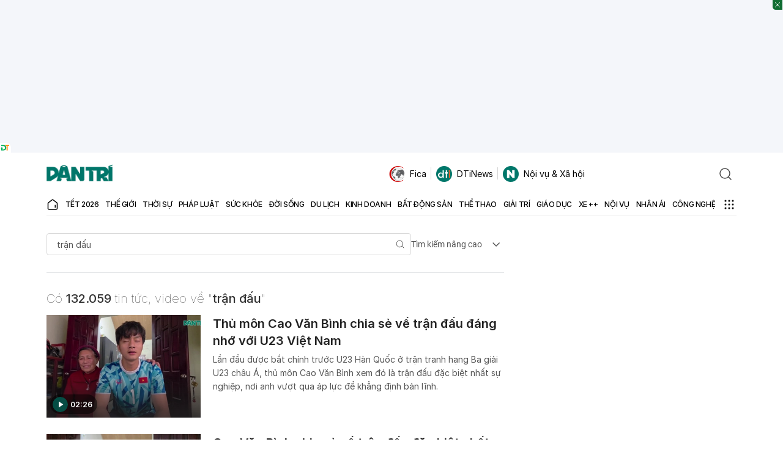

--- FILE ---
content_type: text/html; charset=utf-8
request_url: https://www.google.com/recaptcha/api2/aframe
body_size: 264
content:
<!DOCTYPE HTML><html><head><meta http-equiv="content-type" content="text/html; charset=UTF-8"></head><body><script nonce="847eoz-kaCd6hQwvo8Jn7Q">/** Anti-fraud and anti-abuse applications only. See google.com/recaptcha */ try{var clients={'sodar':'https://pagead2.googlesyndication.com/pagead/sodar?'};window.addEventListener("message",function(a){try{if(a.source===window.parent){var b=JSON.parse(a.data);var c=clients[b['id']];if(c){var d=document.createElement('img');d.src=c+b['params']+'&rc='+(localStorage.getItem("rc::a")?sessionStorage.getItem("rc::b"):"");window.document.body.appendChild(d);sessionStorage.setItem("rc::e",parseInt(sessionStorage.getItem("rc::e")||0)+1);localStorage.setItem("rc::h",'1769696485722');}}}catch(b){}});window.parent.postMessage("_grecaptcha_ready", "*");}catch(b){}</script></body></html>

--- FILE ---
content_type: application/javascript
request_url: https://cdn.dtadnetwork.com/tag/weather_data.js
body_size: 5821
content:
var tpm_weather_info={"angiang":{"2026-01-29 00":23.1,"2026-01-29 01":22.8,"2026-01-29 02":22.4,"2026-01-29 03":22,"2026-01-29 04":21.8,"2026-01-29 05":21.5,"2026-01-29 06":21.2,"2026-01-29 07":21.5,"2026-01-29 08":23.4,"2026-01-29 09":25.5,"2026-01-29 10":27.2,"2026-01-29 11":28.9,"2026-01-29 12":30,"2026-01-29 13":30.6,"2026-01-29 14":31.1,"2026-01-29 15":31.4,"2026-01-29 16":31,"2026-01-29 17":30.4,"2026-01-29 18":28.5,"2026-01-29 19":27,"2026-01-29 20":26.6,"2026-01-29 21":24.8,"2026-01-29 22":24,"2026-01-29 23":23},"bariavungtau":[],"bacgiang":{"2026-01-29 00":16.8,"2026-01-29 01":16.9,"2026-01-29 02":16.8,"2026-01-29 03":16.9,"2026-01-29 04":17,"2026-01-29 05":17.2,"2026-01-29 06":17.4,"2026-01-29 07":17.5,"2026-01-29 08":18.3,"2026-01-29 09":19.5,"2026-01-29 10":20.8,"2026-01-29 11":21.7,"2026-01-29 12":23,"2026-01-29 13":23.6,"2026-01-29 14":24.1,"2026-01-29 15":24.6,"2026-01-29 16":24.9,"2026-01-29 17":24.2,"2026-01-29 18":22.8,"2026-01-29 19":21.7,"2026-01-29 20":20.8,"2026-01-29 21":20,"2026-01-29 22":19.6,"2026-01-29 23":19.4},"backan":[],"baclieu":[],"bacninh":[],"bentre":[],"binhdinh":{"2026-01-29 00":20.8,"2026-01-29 01":21.3,"2026-01-29 02":20.9,"2026-01-29 03":20.7,"2026-01-29 04":20.5,"2026-01-29 05":20.3,"2026-01-29 06":20.2,"2026-01-29 07":20.6,"2026-01-29 08":22.1,"2026-01-29 09":23.9,"2026-01-29 10":25.1,"2026-01-29 11":26.1,"2026-01-29 12":26.6,"2026-01-29 13":27.1,"2026-01-29 14":26.9,"2026-01-29 15":26.5,"2026-01-29 16":25.6,"2026-01-29 17":24.5,"2026-01-29 18":23.3,"2026-01-29 19":22.8,"2026-01-29 20":22.3,"2026-01-29 21":21.9,"2026-01-29 22":21.5,"2026-01-29 23":21.1},"binhduong":{"2026-01-29 00":22.7,"2026-01-29 01":22.9,"2026-01-29 02":22.7,"2026-01-29 03":22.6,"2026-01-29 04":22.4,"2026-01-29 05":21.6,"2026-01-29 06":21.5,"2026-01-29 07":21.8,"2026-01-29 08":23.6,"2026-01-29 09":25.8,"2026-01-29 10":27.6,"2026-01-29 11":28.7,"2026-01-29 12":29.8,"2026-01-29 13":30.6,"2026-01-29 14":31.1,"2026-01-29 15":31.2,"2026-01-29 16":31.1,"2026-01-29 17":30.6,"2026-01-29 18":28.7,"2026-01-29 19":26.7,"2026-01-29 20":25.1,"2026-01-29 21":24.1,"2026-01-29 22":23.4,"2026-01-29 23":22.9},"binhphuoc":{"2026-01-29 00":23.8,"2026-01-29 01":23.5,"2026-01-29 02":22.9,"2026-01-29 03":22.6,"2026-01-29 04":22.4,"2026-01-29 05":22.3,"2026-01-29 06":22.2,"2026-01-29 07":22.8,"2026-01-29 08":24.2,"2026-01-29 09":25.7,"2026-01-29 10":27.6,"2026-01-29 11":29.1,"2026-01-29 12":30.2,"2026-01-29 13":31.1,"2026-01-29 14":31.6,"2026-01-29 15":31.8,"2026-01-29 16":31.5,"2026-01-29 17":30.6,"2026-01-29 18":28.6,"2026-01-29 19":27.5,"2026-01-29 20":26.8,"2026-01-29 21":24.7,"2026-01-29 22":23.7,"2026-01-29 23":23},"binhthuan":{"2026-01-29 00":23.2,"2026-01-29 01":23.2,"2026-01-29 02":23.1,"2026-01-29 03":23,"2026-01-29 04":23.1,"2026-01-29 05":22.9,"2026-01-29 06":22.6,"2026-01-29 07":22.6,"2026-01-29 08":23.6,"2026-01-29 09":25,"2026-01-29 10":26.5,"2026-01-29 11":27.7,"2026-01-29 12":28.5,"2026-01-29 13":28.9,"2026-01-29 14":28.8,"2026-01-29 15":28.1,"2026-01-29 16":27.3,"2026-01-29 17":26.5,"2026-01-29 18":25.4,"2026-01-29 19":24.5,"2026-01-29 20":23.9,"2026-01-29 21":23.4,"2026-01-29 22":22.9,"2026-01-29 23":22.5},"camau":{"2026-01-29 00":22.8,"2026-01-29 01":23,"2026-01-29 02":22.8,"2026-01-29 03":22.6,"2026-01-29 04":22.6,"2026-01-29 05":22.5,"2026-01-29 06":22.4,"2026-01-29 07":22.8,"2026-01-29 08":24.3,"2026-01-29 09":26,"2026-01-29 10":27.3,"2026-01-29 11":28.4,"2026-01-29 12":29.3,"2026-01-29 13":29.7,"2026-01-29 14":29.8,"2026-01-29 15":29.4,"2026-01-29 16":28,"2026-01-29 17":27.2,"2026-01-29 18":25.7,"2026-01-29 19":24.5,"2026-01-29 20":23.6,"2026-01-29 21":23.1,"2026-01-29 22":22.7,"2026-01-29 23":22.5},"cantho":{"2026-01-29 00":23.4,"2026-01-29 01":23.2,"2026-01-29 02":22.8,"2026-01-29 03":22.4,"2026-01-29 04":22.1,"2026-01-29 05":21.8,"2026-01-29 06":21.5,"2026-01-29 07":21.8,"2026-01-29 08":23.8,"2026-01-29 09":25.8,"2026-01-29 10":27.4,"2026-01-29 11":28.9,"2026-01-29 12":30.1,"2026-01-29 13":30.8,"2026-01-29 14":31.2,"2026-01-29 15":31.2,"2026-01-29 16":30.7,"2026-01-29 17":30.1,"2026-01-29 18":28.4,"2026-01-29 19":26.5,"2026-01-29 20":25.1,"2026-01-29 21":23.7,"2026-01-29 22":22.9,"2026-01-29 23":22.5},"caobang":{"2026-01-29 00":15.9,"2026-01-29 01":16,"2026-01-29 02":15.9,"2026-01-29 03":15.6,"2026-01-29 04":15.1,"2026-01-29 05":14.8,"2026-01-29 06":14.5,"2026-01-29 07":14.5,"2026-01-29 08":15.6,"2026-01-29 09":18.1,"2026-01-29 10":19,"2026-01-29 11":19.5,"2026-01-29 12":20.4,"2026-01-29 13":20.6,"2026-01-29 14":21.1,"2026-01-29 15":21.5,"2026-01-29 16":20.9,"2026-01-29 17":20.2,"2026-01-29 18":18.7,"2026-01-29 19":17.4,"2026-01-29 20":16.4,"2026-01-29 21":15.9,"2026-01-29 22":16,"2026-01-29 23":16.1},"danang":{"2026-01-29 00":18.4,"2026-01-29 01":18.4,"2026-01-29 02":18.4,"2026-01-29 03":18.3,"2026-01-29 04":18.1,"2026-01-29 05":18,"2026-01-29 06":17.8,"2026-01-29 07":18.3,"2026-01-29 08":19.8,"2026-01-29 09":20.8,"2026-01-29 10":21.6,"2026-01-29 11":22.1,"2026-01-29 12":22.3,"2026-01-29 13":22.5,"2026-01-29 14":22.4,"2026-01-29 15":22.5,"2026-01-29 16":22.3,"2026-01-29 17":21.6,"2026-01-29 18":20.6,"2026-01-29 19":19.9,"2026-01-29 20":19.4,"2026-01-29 21":19,"2026-01-29 22":18.6,"2026-01-29 23":18.2},"daklak":{"2026-01-29 00":18.3,"2026-01-29 01":18.4,"2026-01-29 02":18,"2026-01-29 03":17.7,"2026-01-29 04":17.4,"2026-01-29 05":17.1,"2026-01-29 06":16.9,"2026-01-29 07":17.4,"2026-01-29 08":19.5,"2026-01-29 09":21.8,"2026-01-29 10":23.7,"2026-01-29 11":25.5,"2026-01-29 12":27,"2026-01-29 13":28.2,"2026-01-29 14":28.8,"2026-01-29 15":28.9,"2026-01-29 16":28.4,"2026-01-29 17":27.3,"2026-01-29 18":24.7,"2026-01-29 19":22.9,"2026-01-29 20":21.6,"2026-01-29 21":20.7,"2026-01-29 22":20,"2026-01-29 23":19.3},"daknong":{"2026-01-29 00":18.2,"2026-01-29 01":17,"2026-01-29 02":16.3,"2026-01-29 03":15.7,"2026-01-29 04":15.2,"2026-01-29 05":14.6,"2026-01-29 06":14.3,"2026-01-29 07":14.9,"2026-01-29 08":19.6,"2026-01-29 09":22.2,"2026-01-29 10":24.4,"2026-01-29 11":26.2,"2026-01-29 12":27.7,"2026-01-29 13":28.5,"2026-01-29 14":28.9,"2026-01-29 15":28.7,"2026-01-29 16":28,"2026-01-29 17":26.8,"2026-01-29 18":24.3,"2026-01-29 19":22.5,"2026-01-29 20":20.8,"2026-01-29 21":19.4,"2026-01-29 22":18.2,"2026-01-29 23":17},"dienbien":{"2026-01-29 00":17.4,"2026-01-29 01":16.4,"2026-01-29 02":16.1,"2026-01-29 03":15.4,"2026-01-29 04":15.2,"2026-01-29 05":15.4,"2026-01-29 06":15,"2026-01-29 07":14,"2026-01-29 08":15.5,"2026-01-29 09":19.5,"2026-01-29 10":21.8,"2026-01-29 11":23.2,"2026-01-29 12":24.2,"2026-01-29 13":24.3,"2026-01-29 14":25,"2026-01-29 15":25.2,"2026-01-29 16":25.1,"2026-01-29 17":24.2,"2026-01-29 18":21.6,"2026-01-29 19":20,"2026-01-29 20":18.8,"2026-01-29 21":17.9,"2026-01-29 22":17.5,"2026-01-29 23":16.8},"dongnai":{"2026-01-29 00":22.8,"2026-01-29 01":23,"2026-01-29 02":22.7,"2026-01-29 03":22.4,"2026-01-29 04":22.4,"2026-01-29 05":22.1,"2026-01-29 06":21.8,"2026-01-29 07":22.2,"2026-01-29 08":23.9,"2026-01-29 09":25.7,"2026-01-29 10":27.3,"2026-01-29 11":28.7,"2026-01-29 12":29.7,"2026-01-29 13":30.7,"2026-01-29 14":31.1,"2026-01-29 15":31.1,"2026-01-29 16":31,"2026-01-29 17":30.5,"2026-01-29 18":27.5,"2026-01-29 19":25.7,"2026-01-29 20":24.6,"2026-01-29 21":23.9,"2026-01-29 22":23.3,"2026-01-29 23":22.8},"dongthap":{"2026-01-29 00":23.8,"2026-01-29 01":23.5,"2026-01-29 02":23.2,"2026-01-29 03":22.8,"2026-01-29 04":22.5,"2026-01-29 05":22.3,"2026-01-29 06":22,"2026-01-29 07":22.3,"2026-01-29 08":23.9,"2026-01-29 09":25.6,"2026-01-29 10":27.2,"2026-01-29 11":28.8,"2026-01-29 12":29.9,"2026-01-29 13":30.7,"2026-01-29 14":31,"2026-01-29 15":31.2,"2026-01-29 16":31,"2026-01-29 17":30.6,"2026-01-29 18":29.4,"2026-01-29 19":28,"2026-01-29 20":27,"2026-01-29 21":25.5,"2026-01-29 22":24.5,"2026-01-29 23":23.6},"gialai":{"2026-01-29 00":17,"2026-01-29 01":16.6,"2026-01-29 02":16.2,"2026-01-29 03":15.8,"2026-01-29 04":15.5,"2026-01-29 05":15.5,"2026-01-29 06":15.3,"2026-01-29 07":15.3,"2026-01-29 08":18,"2026-01-29 09":20.4,"2026-01-29 10":22.7,"2026-01-29 11":24.5,"2026-01-29 12":25.8,"2026-01-29 13":26.4,"2026-01-29 14":26.6,"2026-01-29 15":26.5,"2026-01-29 16":25.9,"2026-01-29 17":24.9,"2026-01-29 18":23.1,"2026-01-29 19":21.1,"2026-01-29 20":19.8,"2026-01-29 21":18.8,"2026-01-29 22":18.1,"2026-01-29 23":17.6},"hagiang":{"2026-01-29 00":15.3,"2026-01-29 01":15.3,"2026-01-29 02":15.2,"2026-01-29 03":15.3,"2026-01-29 04":15.1,"2026-01-29 05":15.1,"2026-01-29 06":15,"2026-01-29 07":15.1,"2026-01-29 08":15.6,"2026-01-29 09":16.3,"2026-01-29 10":17,"2026-01-29 11":17.2,"2026-01-29 12":17.8,"2026-01-29 13":17.7,"2026-01-29 14":18.2,"2026-01-29 15":18.1,"2026-01-29 16":17.7,"2026-01-29 17":17.2,"2026-01-29 18":16.4,"2026-01-29 19":15.9,"2026-01-29 20":15.5,"2026-01-29 21":15.4,"2026-01-29 22":15.4,"2026-01-29 23":15.4},"hanam":{"2026-01-29 00":16.3,"2026-01-29 01":16.6,"2026-01-29 02":16.6,"2026-01-29 03":16.8,"2026-01-29 04":16.9,"2026-01-29 05":16.7,"2026-01-29 06":16.8,"2026-01-29 07":16.9,"2026-01-29 08":18.2,"2026-01-29 09":20.3,"2026-01-29 10":21.8,"2026-01-29 11":23,"2026-01-29 12":24.1,"2026-01-29 13":24.4,"2026-01-29 14":25.2,"2026-01-29 15":25.4,"2026-01-29 16":25.1,"2026-01-29 17":23.9,"2026-01-29 18":22.2,"2026-01-29 19":21.2,"2026-01-29 20":20.5,"2026-01-29 21":20.2,"2026-01-29 22":19.8,"2026-01-29 23":19.7},"hanoi":{"2026-01-29 00":16.9,"2026-01-29 01":16.8,"2026-01-29 02":16.6,"2026-01-29 03":16.5,"2026-01-29 04":16.6,"2026-01-29 05":16.9,"2026-01-29 06":17,"2026-01-29 07":17.3,"2026-01-29 08":17.9,"2026-01-29 09":19.3,"2026-01-29 10":20.8,"2026-01-29 11":22.4,"2026-01-29 12":23.8,"2026-01-29 13":23.8,"2026-01-29 14":24.8,"2026-01-29 15":25.1,"2026-01-29 16":25,"2026-01-29 17":24.3,"2026-01-29 18":22.8,"2026-01-29 19":21.6,"2026-01-29 20":20.6,"2026-01-29 21":20,"2026-01-29 22":19.5,"2026-01-29 23":19.2},"hatinh":{"2026-01-29 00":17.9,"2026-01-29 01":17.8,"2026-01-29 02":17.5,"2026-01-29 03":17,"2026-01-29 04":16.7,"2026-01-29 05":16.9,"2026-01-29 06":17,"2026-01-29 07":16.9,"2026-01-29 08":17.5,"2026-01-29 09":19.2,"2026-01-29 10":21.6,"2026-01-29 11":23.7,"2026-01-29 12":25.3,"2026-01-29 13":25.6,"2026-01-29 14":25.1,"2026-01-29 15":24.5,"2026-01-29 16":24.1,"2026-01-29 17":23.5,"2026-01-29 18":22.5,"2026-01-29 19":22,"2026-01-29 20":21.2,"2026-01-29 21":20.4,"2026-01-29 22":19.9,"2026-01-29 23":19.5},"haiduong":{"2026-01-29 00":15.9,"2026-01-29 01":16.2,"2026-01-29 02":16.4,"2026-01-29 03":16.5,"2026-01-29 04":16.6,"2026-01-29 05":17,"2026-01-29 06":17.1,"2026-01-29 07":17.3,"2026-01-29 08":18.3,"2026-01-29 09":19.6,"2026-01-29 10":20.8,"2026-01-29 11":21.9,"2026-01-29 12":23.4,"2026-01-29 13":23.9,"2026-01-29 14":24.3,"2026-01-29 15":24.8,"2026-01-29 16":24.4,"2026-01-29 17":23.6,"2026-01-29 18":22,"2026-01-29 19":20.8,"2026-01-29 20":19.9,"2026-01-29 21":19.3,"2026-01-29 22":19,"2026-01-29 23":18.9},"haiphong":{"2026-01-29 00":16.6,"2026-01-29 01":16.6,"2026-01-29 02":16.7,"2026-01-29 03":16.9,"2026-01-29 04":17.1,"2026-01-29 05":17.3,"2026-01-29 06":17.5,"2026-01-29 07":17.7,"2026-01-29 08":18.6,"2026-01-29 09":19.9,"2026-01-29 10":21.1,"2026-01-29 11":21.9,"2026-01-29 12":22.9,"2026-01-29 13":23.2,"2026-01-29 14":23.4,"2026-01-29 15":23.6,"2026-01-29 16":23.3,"2026-01-29 17":22.5,"2026-01-29 18":21.3,"2026-01-29 19":20.3,"2026-01-29 20":19.7,"2026-01-29 21":19.3,"2026-01-29 22":19.1,"2026-01-29 23":19.1},"haugiang":{"2026-01-29 00":23.2,"2026-01-29 01":23.1,"2026-01-29 02":22.9,"2026-01-29 03":22.6,"2026-01-29 04":22.4,"2026-01-29 05":22.1,"2026-01-29 06":21.8,"2026-01-29 07":22.2,"2026-01-29 08":23.8,"2026-01-29 09":25.7,"2026-01-29 10":27.4,"2026-01-29 11":29,"2026-01-29 12":30,"2026-01-29 13":30.8,"2026-01-29 14":31.2,"2026-01-29 15":30.9,"2026-01-29 16":30.8,"2026-01-29 17":30.3,"2026-01-29 18":28.4,"2026-01-29 19":26.3,"2026-01-29 20":25,"2026-01-29 21":23.9,"2026-01-29 22":23.1,"2026-01-29 23":22.7},"hochiminh":{"2026-01-29 00":22.9,"2026-01-29 01":22.9,"2026-01-29 02":22.7,"2026-01-29 03":22.5,"2026-01-29 04":22.4,"2026-01-29 05":22,"2026-01-29 06":21.6,"2026-01-29 07":21.9,"2026-01-29 08":23.7,"2026-01-29 09":25.6,"2026-01-29 10":27.3,"2026-01-29 11":28.5,"2026-01-29 12":29.7,"2026-01-29 13":30.4,"2026-01-29 14":30.9,"2026-01-29 15":31,"2026-01-29 16":30.8,"2026-01-29 17":30.4,"2026-01-29 18":28.2,"2026-01-29 19":25.8,"2026-01-29 20":24.6,"2026-01-29 21":23.9,"2026-01-29 22":23.3,"2026-01-29 23":22.8},"hoabinh":{"2026-01-29 00":16.5,"2026-01-29 01":16.2,"2026-01-29 02":15.9,"2026-01-29 03":15.5,"2026-01-29 04":15.1,"2026-01-29 05":14.9,"2026-01-29 06":14.9,"2026-01-29 07":14.8,"2026-01-29 08":16.2,"2026-01-29 09":18.3,"2026-01-29 10":19.7,"2026-01-29 11":21.2,"2026-01-29 12":22.4,"2026-01-29 13":22.3,"2026-01-29 14":23,"2026-01-29 15":23.3,"2026-01-29 16":23.2,"2026-01-29 17":22.3,"2026-01-29 18":20.8,"2026-01-29 19":20.2,"2026-01-29 20":19.7,"2026-01-29 21":19,"2026-01-29 22":18.7,"2026-01-29 23":18.2},"hungyen":{"2026-01-29 00":16.4,"2026-01-29 01":16.4,"2026-01-29 02":16.4,"2026-01-29 03":16.6,"2026-01-29 04":16.7,"2026-01-29 05":16.8,"2026-01-29 06":16.8,"2026-01-29 07":17.1,"2026-01-29 08":18,"2026-01-29 09":19.4,"2026-01-29 10":21.1,"2026-01-29 11":22.6,"2026-01-29 12":23.7,"2026-01-29 13":24.2,"2026-01-29 14":24.8,"2026-01-29 15":25.3,"2026-01-29 16":25.1,"2026-01-29 17":24,"2026-01-29 18":22.2,"2026-01-29 19":20.9,"2026-01-29 20":20.1,"2026-01-29 21":19.5,"2026-01-29 22":19.1,"2026-01-29 23":18.8},"khanhhoa":{"2026-01-29 00":19.3,"2026-01-29 01":19.3,"2026-01-29 02":19,"2026-01-29 03":18.7,"2026-01-29 04":18.3,"2026-01-29 05":17.9,"2026-01-29 06":17.7,"2026-01-29 07":18.8,"2026-01-29 08":22.5,"2026-01-29 09":24.4,"2026-01-29 10":26.1,"2026-01-29 11":27.4,"2026-01-29 12":28.5,"2026-01-29 13":29.2,"2026-01-29 14":29,"2026-01-29 15":28.2,"2026-01-29 16":27.1,"2026-01-29 17":25.9,"2026-01-29 18":24,"2026-01-29 19":22.8,"2026-01-29 20":22.1,"2026-01-29 21":21.7,"2026-01-29 22":21.4,"2026-01-29 23":20.9},"kiengiang":{"2026-01-29 00":24.9,"2026-01-29 01":24.9,"2026-01-29 02":24.5,"2026-01-29 03":24.3,"2026-01-29 04":24.1,"2026-01-29 05":23.9,"2026-01-29 06":23.7,"2026-01-29 07":23.7,"2026-01-29 08":24,"2026-01-29 09":25,"2026-01-29 10":26.2,"2026-01-29 11":27.5,"2026-01-29 12":28.9,"2026-01-29 13":29.6,"2026-01-29 14":30.1,"2026-01-29 15":30.5,"2026-01-29 16":30.6,"2026-01-29 17":30.4,"2026-01-29 18":29.4,"2026-01-29 19":28.3,"2026-01-29 20":27.5,"2026-01-29 21":26.7,"2026-01-29 22":26.1,"2026-01-29 23":25.2},"kontum":{"2026-01-29 00":19,"2026-01-29 01":18.7,"2026-01-29 02":18.2,"2026-01-29 03":17.4,"2026-01-29 04":16.7,"2026-01-29 05":16.3,"2026-01-29 06":16,"2026-01-29 07":16.5,"2026-01-29 08":18.2,"2026-01-29 09":20.8,"2026-01-29 10":23,"2026-01-29 11":25.2,"2026-01-29 12":27,"2026-01-29 13":28,"2026-01-29 14":28.5,"2026-01-29 15":28.2,"2026-01-29 16":28,"2026-01-29 17":27.4,"2026-01-29 18":25.6,"2026-01-29 19":24.2,"2026-01-29 20":22.6,"2026-01-29 21":21.3,"2026-01-29 22":20.3,"2026-01-29 23":19.6},"laichau":{"2026-01-29 00":16.7,"2026-01-29 01":17,"2026-01-29 02":16.8,"2026-01-29 03":16,"2026-01-29 04":16,"2026-01-29 05":15.7,"2026-01-29 06":15,"2026-01-29 07":15.2,"2026-01-29 08":17,"2026-01-29 09":19.4,"2026-01-29 10":21,"2026-01-29 11":22.1,"2026-01-29 12":23,"2026-01-29 13":22.9,"2026-01-29 14":23.4,"2026-01-29 15":23.7,"2026-01-29 16":23.7,"2026-01-29 17":23.1,"2026-01-29 18":21.3,"2026-01-29 19":20,"2026-01-29 20":18.3,"2026-01-29 21":17.9,"2026-01-29 22":17.5,"2026-01-29 23":16.9},"lamdong":{"2026-01-29 00":12.8,"2026-01-29 01":12,"2026-01-29 02":11.7,"2026-01-29 03":11.5,"2026-01-29 04":11.2,"2026-01-29 05":11,"2026-01-29 06":10.8,"2026-01-29 07":11.6,"2026-01-29 08":15.8,"2026-01-29 09":18.6,"2026-01-29 10":20.4,"2026-01-29 11":21.9,"2026-01-29 12":23.1,"2026-01-29 13":23,"2026-01-29 14":22.5,"2026-01-29 15":22.4,"2026-01-29 16":21.9,"2026-01-29 17":20.8,"2026-01-29 18":18.5,"2026-01-29 19":16.8,"2026-01-29 20":15.8,"2026-01-29 21":14.5,"2026-01-29 22":13.8,"2026-01-29 23":13.1},"langson":{"2026-01-29 00":13.8,"2026-01-29 01":14.2,"2026-01-29 02":14.2,"2026-01-29 03":14.1,"2026-01-29 04":14.1,"2026-01-29 05":14.3,"2026-01-29 06":14.4,"2026-01-29 07":15.1,"2026-01-29 08":16.6,"2026-01-29 09":18.2,"2026-01-29 10":19.7,"2026-01-29 11":20.6,"2026-01-29 12":20.9,"2026-01-29 13":20.8,"2026-01-29 14":21.7,"2026-01-29 15":22,"2026-01-29 16":21.8,"2026-01-29 17":20.8,"2026-01-29 18":19.7,"2026-01-29 19":19.1,"2026-01-29 20":18.7,"2026-01-29 21":18.3,"2026-01-29 22":18.1,"2026-01-29 23":17.8},"laocai":{"2026-01-29 00":17.2,"2026-01-29 01":17.3,"2026-01-29 02":17.2,"2026-01-29 03":17.2,"2026-01-29 04":16.9,"2026-01-29 05":16.7,"2026-01-29 06":16.6,"2026-01-29 07":17,"2026-01-29 08":17.5,"2026-01-29 09":18.9,"2026-01-29 10":19.9,"2026-01-29 11":20.5,"2026-01-29 12":21,"2026-01-29 13":20.6,"2026-01-29 14":21.4,"2026-01-29 15":21.8,"2026-01-29 16":21.5,"2026-01-29 17":20.5,"2026-01-29 18":19,"2026-01-29 19":18,"2026-01-29 20":17.3,"2026-01-29 21":16.7,"2026-01-29 22":16.1,"2026-01-29 23":15.7},"longan":{"2026-01-29 00":22.8,"2026-01-29 01":22.8,"2026-01-29 02":22.6,"2026-01-29 03":22.4,"2026-01-29 04":22.3,"2026-01-29 05":22.1,"2026-01-29 06":21.9,"2026-01-29 07":22.3,"2026-01-29 08":23.7,"2026-01-29 09":25.5,"2026-01-29 10":27.2,"2026-01-29 11":28.6,"2026-01-29 12":29.7,"2026-01-29 13":30.3,"2026-01-29 14":30.6,"2026-01-29 15":30.6,"2026-01-29 16":30.4,"2026-01-29 17":29.6,"2026-01-29 18":27,"2026-01-29 19":25.2,"2026-01-29 20":24.1,"2026-01-29 21":23.5,"2026-01-29 22":23.1,"2026-01-29 23":22.8},"namdinh":{"2026-01-29 00":16.9,"2026-01-29 01":17,"2026-01-29 02":17,"2026-01-29 03":17.1,"2026-01-29 04":17.1,"2026-01-29 05":17.1,"2026-01-29 06":17.1,"2026-01-29 07":17.4,"2026-01-29 08":18.2,"2026-01-29 09":19.8,"2026-01-29 10":21.5,"2026-01-29 11":22.9,"2026-01-29 12":23.8,"2026-01-29 13":24.5,"2026-01-29 14":24.7,"2026-01-29 15":24.6,"2026-01-29 16":24.1,"2026-01-29 17":23,"2026-01-29 18":21.6,"2026-01-29 19":20.7,"2026-01-29 20":20.1,"2026-01-29 21":19.6,"2026-01-29 22":19.3,"2026-01-29 23":19},"nghean":{"2026-01-29 00":18.1,"2026-01-29 01":17.7,"2026-01-29 02":17.2,"2026-01-29 03":17.3,"2026-01-29 04":17.3,"2026-01-29 05":17.2,"2026-01-29 06":17.1,"2026-01-29 07":17.6,"2026-01-29 08":18.4,"2026-01-29 09":20.6,"2026-01-29 10":22.2,"2026-01-29 11":23.5,"2026-01-29 12":24.9,"2026-01-29 13":26,"2026-01-29 14":26.7,"2026-01-29 15":26.4,"2026-01-29 16":25.1,"2026-01-29 17":23.9,"2026-01-29 18":22.7,"2026-01-29 19":21.8,"2026-01-29 20":21.2,"2026-01-29 21":20.6,"2026-01-29 22":20,"2026-01-29 23":19.4},"ninhbinh":{"2026-01-29 00":17,"2026-01-29 01":17.3,"2026-01-29 02":17.5,"2026-01-29 03":17.3,"2026-01-29 04":16.8,"2026-01-29 05":16.6,"2026-01-29 06":16.7,"2026-01-29 07":16.7,"2026-01-29 08":17.7,"2026-01-29 09":19.8,"2026-01-29 10":21.7,"2026-01-29 11":22.9,"2026-01-29 12":23.8,"2026-01-29 13":24.1,"2026-01-29 14":24.5,"2026-01-29 15":24.4,"2026-01-29 16":23.5,"2026-01-29 17":22.4,"2026-01-29 18":21,"2026-01-29 19":20.2,"2026-01-29 20":19.9,"2026-01-29 21":19.6,"2026-01-29 22":19.4,"2026-01-29 23":19.2},"ninhthuan":{"2026-01-29 00":21.1,"2026-01-29 01":20.9,"2026-01-29 02":19,"2026-01-29 03":18,"2026-01-29 04":17.5,"2026-01-29 05":17.2,"2026-01-29 06":16.8,"2026-01-29 07":17.9,"2026-01-29 08":21.3,"2026-01-29 09":24.9,"2026-01-29 10":27.1,"2026-01-29 11":29,"2026-01-29 12":30.2,"2026-01-29 13":30.8,"2026-01-29 14":30.6,"2026-01-29 15":30,"2026-01-29 16":28.7,"2026-01-29 17":27.2,"2026-01-29 18":25.4,"2026-01-29 19":24.4,"2026-01-29 20":24.1,"2026-01-29 21":23.6,"2026-01-29 22":23.1,"2026-01-29 23":22.6},"phutho":{"2026-01-29 00":17.5,"2026-01-29 01":17.4,"2026-01-29 02":17.1,"2026-01-29 03":17,"2026-01-29 04":16.9,"2026-01-29 05":16.9,"2026-01-29 06":16.9,"2026-01-29 07":17.2,"2026-01-29 08":17.6,"2026-01-29 09":18.8,"2026-01-29 10":19.7,"2026-01-29 11":21.3,"2026-01-29 12":22.3,"2026-01-29 13":22.9,"2026-01-29 14":23.8,"2026-01-29 15":24.1,"2026-01-29 16":24.2,"2026-01-29 17":23.8,"2026-01-29 18":22.5,"2026-01-29 19":21.5,"2026-01-29 20":20.9,"2026-01-29 21":20.3,"2026-01-29 22":19.6,"2026-01-29 23":19.1},"phuyen":{"2026-01-29 00":20,"2026-01-29 01":20.5,"2026-01-29 02":20.5,"2026-01-29 03":20,"2026-01-29 04":19.4,"2026-01-29 05":19.2,"2026-01-29 06":18.9,"2026-01-29 07":19.1,"2026-01-29 08":21.7,"2026-01-29 09":23.6,"2026-01-29 10":24.8,"2026-01-29 11":26.1,"2026-01-29 12":27,"2026-01-29 13":27.8,"2026-01-29 14":27.9,"2026-01-29 15":27,"2026-01-29 16":25.7,"2026-01-29 17":24,"2026-01-29 18":22.3,"2026-01-29 19":21.7,"2026-01-29 20":21.4,"2026-01-29 21":21,"2026-01-29 22":20.5,"2026-01-29 23":20.2},"quangbinh":{"2026-01-29 00":17.1,"2026-01-29 01":16.8,"2026-01-29 02":16.8,"2026-01-29 03":16.8,"2026-01-29 04":17,"2026-01-29 05":16.9,"2026-01-29 06":16.8,"2026-01-29 07":17.1,"2026-01-29 08":19,"2026-01-29 09":20.3,"2026-01-29 10":21.4,"2026-01-29 11":22.2,"2026-01-29 12":22.8,"2026-01-29 13":23.3,"2026-01-29 14":22.8,"2026-01-29 15":22.4,"2026-01-29 16":21.8,"2026-01-29 17":20.9,"2026-01-29 18":20,"2026-01-29 19":19.3,"2026-01-29 20":18.9,"2026-01-29 21":18.4,"2026-01-29 22":17.9,"2026-01-29 23":17.2},"quangnam":{"2026-01-29 00":19.7,"2026-01-29 01":20,"2026-01-29 02":19.7,"2026-01-29 03":19.5,"2026-01-29 04":19.4,"2026-01-29 05":19.1,"2026-01-29 06":18.6,"2026-01-29 07":18.9,"2026-01-29 08":20.5,"2026-01-29 09":21.6,"2026-01-29 10":22.6,"2026-01-29 11":23.1,"2026-01-29 12":23.4,"2026-01-29 13":24.1,"2026-01-29 14":24.7,"2026-01-29 15":25,"2026-01-29 16":24.4,"2026-01-29 17":23.4,"2026-01-29 18":22.2,"2026-01-29 19":21.3,"2026-01-29 20":21.1,"2026-01-29 21":21,"2026-01-29 22":20.7,"2026-01-29 23":20.3},"quangngai":{"2026-01-29 00":19.4,"2026-01-29 01":19.8,"2026-01-29 02":19.5,"2026-01-29 03":19.5,"2026-01-29 04":19.4,"2026-01-29 05":19.3,"2026-01-29 06":19.1,"2026-01-29 07":19.6,"2026-01-29 08":21.4,"2026-01-29 09":22.6,"2026-01-29 10":24,"2026-01-29 11":24.1,"2026-01-29 12":24.6,"2026-01-29 13":25,"2026-01-29 14":24.8,"2026-01-29 15":25.1,"2026-01-29 16":24.6,"2026-01-29 17":24,"2026-01-29 18":23.1,"2026-01-29 19":22.5,"2026-01-29 20":22.2,"2026-01-29 21":21.9,"2026-01-29 22":21.6,"2026-01-29 23":21.3},"quangninh":{"2026-01-29 00":16.8,"2026-01-29 01":16.9,"2026-01-29 02":17.1,"2026-01-29 03":17.4,"2026-01-29 04":18.2,"2026-01-29 05":18.9,"2026-01-29 06":19.1,"2026-01-29 07":19.3,"2026-01-29 08":19.8,"2026-01-29 09":20.7,"2026-01-29 10":21.6,"2026-01-29 11":22.4,"2026-01-29 12":22.9,"2026-01-29 13":23.1,"2026-01-29 14":23.2,"2026-01-29 15":23.2,"2026-01-29 16":22.7,"2026-01-29 17":22,"2026-01-29 18":21.2,"2026-01-29 19":20.9,"2026-01-29 20":20.5,"2026-01-29 21":20.5,"2026-01-29 22":20.2,"2026-01-29 23":19.8},"quangtri":{"2026-01-29 00":19.7,"2026-01-29 01":19.8,"2026-01-29 02":19.5,"2026-01-29 03":19.3,"2026-01-29 04":19.2,"2026-01-29 05":19.2,"2026-01-29 06":19.2,"2026-01-29 07":19.8,"2026-01-29 08":20.6,"2026-01-29 09":22.2,"2026-01-29 10":23.3,"2026-01-29 11":24.2,"2026-01-29 12":24.7,"2026-01-29 13":25.5,"2026-01-29 14":25.3,"2026-01-29 15":24.9,"2026-01-29 16":24.2,"2026-01-29 17":23.3,"2026-01-29 18":21.9,"2026-01-29 19":20.8,"2026-01-29 20":20.4,"2026-01-29 21":19.9,"2026-01-29 22":19.2,"2026-01-29 23":18.2},"soctrang":{"2026-01-29 00":23.3,"2026-01-29 01":23.2,"2026-01-29 02":23,"2026-01-29 03":22.9,"2026-01-29 04":22.8,"2026-01-29 05":22.5,"2026-01-29 06":22.3,"2026-01-29 07":22.5,"2026-01-29 08":23.8,"2026-01-29 09":25.8,"2026-01-29 10":27.2,"2026-01-29 11":28.5,"2026-01-29 12":29.3,"2026-01-29 13":29.8,"2026-01-29 14":30.1,"2026-01-29 15":29.9,"2026-01-29 16":28.8,"2026-01-29 17":27.5,"2026-01-29 18":25.9,"2026-01-29 19":24.6,"2026-01-29 20":23.9,"2026-01-29 21":23.4,"2026-01-29 22":23.1,"2026-01-29 23":22.9},"sonla":{"2026-01-29 00":16.8,"2026-01-29 01":16.5,"2026-01-29 02":16.2,"2026-01-29 03":16.1,"2026-01-29 04":16,"2026-01-29 05":15.7,"2026-01-29 06":15.4,"2026-01-29 07":15.2,"2026-01-29 08":16.9,"2026-01-29 09":19.9,"2026-01-29 10":21.4,"2026-01-29 11":22.9,"2026-01-29 12":24.6,"2026-01-29 13":24.7,"2026-01-29 14":25.4,"2026-01-29 15":25.3,"2026-01-29 16":25.3,"2026-01-29 17":25.1,"2026-01-29 18":22.9,"2026-01-29 19":21.5,"2026-01-29 20":18.9,"2026-01-29 21":18.4,"2026-01-29 22":17.7,"2026-01-29 23":17.1},"tayninh":{"2026-01-29 00":23.8,"2026-01-29 01":23.6,"2026-01-29 02":23,"2026-01-29 03":22.6,"2026-01-29 04":22.3,"2026-01-29 05":22,"2026-01-29 06":21.9,"2026-01-29 07":22.1,"2026-01-29 08":23.9,"2026-01-29 09":25.7,"2026-01-29 10":27.5,"2026-01-29 11":28.9,"2026-01-29 12":29.9,"2026-01-29 13":30.9,"2026-01-29 14":31.3,"2026-01-29 15":31.4,"2026-01-29 16":31.5,"2026-01-29 17":31,"2026-01-29 18":29.6,"2026-01-29 19":28.4,"2026-01-29 20":27.5,"2026-01-29 21":26.4,"2026-01-29 22":24.9,"2026-01-29 23":23.4},"thaibinh":{"2026-01-29 00":16.4,"2026-01-29 01":16.6,"2026-01-29 02":16.6,"2026-01-29 03":16.8,"2026-01-29 04":17,"2026-01-29 05":17.1,"2026-01-29 06":17.2,"2026-01-29 07":17.6,"2026-01-29 08":18.5,"2026-01-29 09":19.7,"2026-01-29 10":21.1,"2026-01-29 11":22.8,"2026-01-29 12":23.6,"2026-01-29 13":23.9,"2026-01-29 14":24.1,"2026-01-29 15":24,"2026-01-29 16":23.6,"2026-01-29 17":22.7,"2026-01-29 18":21.2,"2026-01-29 19":20.3,"2026-01-29 20":19.7,"2026-01-29 21":19.3,"2026-01-29 22":18.9,"2026-01-29 23":18.8},"thainguyen":{"2026-01-29 00":17.2,"2026-01-29 01":16.9,"2026-01-29 02":16.7,"2026-01-29 03":16.6,"2026-01-29 04":16.5,"2026-01-29 05":16.6,"2026-01-29 06":16.7,"2026-01-29 07":16.8,"2026-01-29 08":17.5,"2026-01-29 09":18.4,"2026-01-29 10":19.7,"2026-01-29 11":20.7,"2026-01-29 12":21.8,"2026-01-29 13":21.9,"2026-01-29 14":22.9,"2026-01-29 15":23.2,"2026-01-29 16":23.7,"2026-01-29 17":23.2,"2026-01-29 18":21.7,"2026-01-29 19":20.6,"2026-01-29 20":20.3,"2026-01-29 21":20.4,"2026-01-29 22":19.9,"2026-01-29 23":19.4},"thanhhoa":{"2026-01-29 00":16.4,"2026-01-29 01":16.3,"2026-01-29 02":16.3,"2026-01-29 03":16.1,"2026-01-29 04":15.7,"2026-01-29 05":15.3,"2026-01-29 06":15.3,"2026-01-29 07":15.3,"2026-01-29 08":17,"2026-01-29 09":20,"2026-01-29 10":21.5,"2026-01-29 11":22.8,"2026-01-29 12":24,"2026-01-29 13":24.6,"2026-01-29 14":24.9,"2026-01-29 15":24.9,"2026-01-29 16":24.1,"2026-01-29 17":22.7,"2026-01-29 18":21.1,"2026-01-29 19":20.2,"2026-01-29 20":19.7,"2026-01-29 21":19.1,"2026-01-29 22":18.7,"2026-01-29 23":18.2},"thuathienhue":{"2026-01-29 00":19.7,"2026-01-29 01":19.9,"2026-01-29 02":19.8,"2026-01-29 03":19.7,"2026-01-29 04":19.6,"2026-01-29 05":19.5,"2026-01-29 06":19.3,"2026-01-29 07":19.9,"2026-01-29 08":21,"2026-01-29 09":22.3,"2026-01-29 10":23.2,"2026-01-29 11":23.8,"2026-01-29 12":24.2,"2026-01-29 13":24.9,"2026-01-29 14":24.8,"2026-01-29 15":24.4,"2026-01-29 16":23.9,"2026-01-29 17":23.4,"2026-01-29 18":22.5,"2026-01-29 19":21.9,"2026-01-29 20":21.5,"2026-01-29 21":21.3,"2026-01-29 22":21.1,"2026-01-29 23":20.9},"tiengiang":{"2026-01-29 00":23,"2026-01-29 01":23,"2026-01-29 02":22.8,"2026-01-29 03":22.6,"2026-01-29 04":22.5,"2026-01-29 05":22.3,"2026-01-29 06":22.1,"2026-01-29 07":22.6,"2026-01-29 08":24,"2026-01-29 09":25.7,"2026-01-29 10":27.2,"2026-01-29 11":28.5,"2026-01-29 12":29.6,"2026-01-29 13":30.2,"2026-01-29 14":30.5,"2026-01-29 15":30.5,"2026-01-29 16":30.4,"2026-01-29 17":29.2,"2026-01-29 18":26.7,"2026-01-29 19":25.1,"2026-01-29 20":24.1,"2026-01-29 21":23.6,"2026-01-29 22":23.2,"2026-01-29 23":22.9},"travinh":{"2026-01-29 00":23,"2026-01-29 01":23,"2026-01-29 02":22.9,"2026-01-29 03":22.6,"2026-01-29 04":22.4,"2026-01-29 05":22.2,"2026-01-29 06":22.1,"2026-01-29 07":22.6,"2026-01-29 08":24.4,"2026-01-29 09":26.1,"2026-01-29 10":27.2,"2026-01-29 11":28.3,"2026-01-29 12":28.7,"2026-01-29 13":29.3,"2026-01-29 14":29.5,"2026-01-29 15":29,"2026-01-29 16":27.8,"2026-01-29 17":26.5,"2026-01-29 18":25.1,"2026-01-29 19":23.9,"2026-01-29 20":23.2,"2026-01-29 21":22.9,"2026-01-29 22":22.6,"2026-01-29 23":22.4},"tuyenquang":{"2026-01-29 00":18.8,"2026-01-29 01":18.5,"2026-01-29 02":18.1,"2026-01-29 03":17.5,"2026-01-29 04":17.2,"2026-01-29 05":16.9,"2026-01-29 06":16.9,"2026-01-29 07":16.8,"2026-01-29 08":17.4,"2026-01-29 09":18.6,"2026-01-29 10":19.5,"2026-01-29 11":20.8,"2026-01-29 12":21.2,"2026-01-29 13":21.2,"2026-01-29 14":21.8,"2026-01-29 15":22.3,"2026-01-29 16":22.8,"2026-01-29 17":22.4,"2026-01-29 18":21.1,"2026-01-29 19":19.7,"2026-01-29 20":19,"2026-01-29 21":18.4,"2026-01-29 22":18.1,"2026-01-29 23":18.2},"vinhlong":{"2026-01-29 00":23,"2026-01-29 01":22.8,"2026-01-29 02":22.4,"2026-01-29 03":22.2,"2026-01-29 04":21.9,"2026-01-29 05":21.7,"2026-01-29 06":21.4,"2026-01-29 07":21.7,"2026-01-29 08":23.7,"2026-01-29 09":25.9,"2026-01-29 10":27.6,"2026-01-29 11":29.1,"2026-01-29 12":30,"2026-01-29 13":30.7,"2026-01-29 14":30.8,"2026-01-29 15":31,"2026-01-29 16":30.8,"2026-01-29 17":30.2,"2026-01-29 18":28.3,"2026-01-29 19":26.1,"2026-01-29 20":24.5,"2026-01-29 21":23.3,"2026-01-29 22":22.6,"2026-01-29 23":22.2},"vinhphuc":{"2026-01-29 00":16.9,"2026-01-29 01":17,"2026-01-29 02":16.8,"2026-01-29 03":16.6,"2026-01-29 04":16.6,"2026-01-29 05":16.7,"2026-01-29 06":16.8,"2026-01-29 07":17.1,"2026-01-29 08":17.6,"2026-01-29 09":18.7,"2026-01-29 10":19.9,"2026-01-29 11":21.1,"2026-01-29 12":22.3,"2026-01-29 13":22.4,"2026-01-29 14":23.7,"2026-01-29 15":24.1,"2026-01-29 16":24.2,"2026-01-29 17":23.7,"2026-01-29 18":22.4,"2026-01-29 19":21.5,"2026-01-29 20":20.8,"2026-01-29 21":20.1,"2026-01-29 22":19.6,"2026-01-29 23":19.2},"yenbai":{"2026-01-29 00":18.2,"2026-01-29 01":18,"2026-01-29 02":17.7,"2026-01-29 03":17.6,"2026-01-29 04":17.2,"2026-01-29 05":16.9,"2026-01-29 06":16.9,"2026-01-29 07":17,"2026-01-29 08":17.4,"2026-01-29 09":18.5,"2026-01-29 10":19.5,"2026-01-29 11":20.2,"2026-01-29 12":20.6,"2026-01-29 13":20.6,"2026-01-29 14":21.4,"2026-01-29 15":21.9,"2026-01-29 16":22,"2026-01-29 17":21.8,"2026-01-29 18":21,"2026-01-29 19":20.1,"2026-01-29 20":18.9,"2026-01-29 21":18.1,"2026-01-29 22":18.1,"2026-01-29 23":18.1}}

--- FILE ---
content_type: application/javascript; charset=utf-8
request_url: https://fundingchoicesmessages.google.com/f/AGSKWxXnylmXWpwScj9_U7ZG1dQl1rka16nNAjLs842WZueCDE9C9uB7oS6BgX3i5cphkbkyO4hhPR3VneMtEr3A4yrzBJcNPSGzPTjQiMCTh_H8n9sD-YF7nk2SOfrhhwbCHXSu7fZkfmm1UuBwqQu6e5KLYUw5ZoZcHXm6efWI_RZpihr0VzdyaRxvFAjQ/_/topleftads./live_ad./adban./CoastMarketplaceAdCategoriesJobs?/adforgame728x90_
body_size: -1286
content:
window['dc9e2756-972b-4556-9de9-d63f2c0c0851'] = true;

--- FILE ---
content_type: application/javascript
request_url: https://cdnweb.dantri.com.vn/dist/1756-1-0-1.facd88dabd1e1856eba1.chunk.js
body_size: 2849
content:
"use strict";(self.webpackChunkdantri_2022=self.webpackChunkdantri_2022||[]).push([[1756],{11756:function(e,t,r){r.r(t),r.d(t,{default:function(){return p}});var n=r(67294),o=r(73935),a=r(1216);r(85367);var l=/\.pdf$/i,i=/\.(pdf|docx?)$/i,u=function(e){var t=e.url,r=e.title,o=l.test(t);return n.createElement("div",{className:"dt-flex dt-flex-col dt-gap-2"},o?n.createElement(n.Fragment,null,n.createElement("object",{className:"dt-w-full dt-h-[70vh]",type:"application/pdf",data:t})):n.createElement("iframe",{border:"0",className:"dt-w-full dt-h-[70vh]",src:"https://docs.google.com/gview?url=".concat(t,"&embedded=true")}),n.createElement("div",{className:"dt-flex dt-justify-between dt-items-center dt-py-2 dt-gap-3"},n.createElement("p",{style:{wordBreak:"break-word"},className:"dt-text-sm dt-italic dt-text-c565656"},r),n.createElement("a",{href:t,download:!0,rel:"nofollow",target:"_blank",className:"dt-shrink-0 dt-group dt-border dt-border-[#007669] hover:dt-bg-[#007669] hover:!dt-text-white dt-rounded-full dt-px-6 dt-py-1.5 dt-font-semibold dt-text-xs !dt-text-[#007669] dt-flex dt-items-center dt-justify-center dt-gap-1"},n.createElement("svg",{xmlns:"http://www.w3.org/2000/svg",width:"20",height:"20",viewBox:"0 0 20 20",fill:"none",stroke:"#007669",strokeWidth:"2",strokeLinecap:"round",strokeLinejoin:"round",className:"lucide lucide-download-icon lucide-download group-hover:dt-stroke-white"},n.createElement("path",{d:"M10 12.5v-10m7.5 10v3.333a1.667 1.667 0 0 1-1.667 1.667H4.167A1.667 1.667 0 0 1 2.5 15.833V12.5"}),n.createElement("path",{d:"M5.833 8.333 10 12.5l4.167-4.167"})),"Tải xuống")))};function c(e,t){(null==t||t>e.length)&&(t=e.length);for(var r=0,n=new Array(t);r<t;r++)n[r]=e[r];return n}function d(e,t,r,n,o,a,l){try{var i=e[a](l),u=i.value}catch(e){return void r(e)}i.done?t(u):Promise.resolve(u).then(n,o)}function f(e,t){return function(e){if(Array.isArray(e))return e}(e)||function(e,t){var r=null==e?null:"undefined"!=typeof Symbol&&e[Symbol.iterator]||e["@@iterator"];if(null!=r){var n,o,a=[],l=!0,i=!1;try{for(r=r.call(e);!(l=(n=r.next()).done)&&(a.push(n.value),!t||a.length!==t);l=!0);}catch(e){i=!0,o=e}finally{try{l||null==r.return||r.return()}finally{if(i)throw o}}return a}}(e,t)||m(e,t)||function(){throw new TypeError("Invalid attempt to destructure non-iterable instance.\\nIn order to be iterable, non-array objects must have a [Symbol.iterator]() method.")}()}function s(e){return function(e){if(Array.isArray(e))return c(e)}(e)||function(e){if("undefined"!=typeof Symbol&&null!=e[Symbol.iterator]||null!=e["@@iterator"])return Array.from(e)}(e)||m(e)||function(){throw new TypeError("Invalid attempt to spread non-iterable instance.\\nIn order to be iterable, non-array objects must have a [Symbol.iterator]() method.")}()}function m(e,t){if(e){if("string"==typeof e)return c(e,t);var r=Object.prototype.toString.call(e).slice(8,-1);return"Object"===r&&e.constructor&&(r=e.constructor.name),"Map"===r||"Set"===r?Array.from(r):"Arguments"===r||/^(?:Ui|I)nt(?:8|16|32)(?:Clamped)?Array$/.test(r)?c(e,t):void 0}}r(54659);var p=n.memo((function(){var e=f((0,n.useState)([]),2),t=e[0],r=e[1],l=f((0,n.useState)(),2),c=(l[0],l[1],f((0,n.useState)(!1),2)),m=(c[0],c[1],function(){var e=window.navigator,t=e.userAgent;if(void 0!==e.platform&&"MacIntel"===e.platform&&void 0!==e.maxTouchPoints&&e.maxTouchPoints>1||/Mobi|Tablet|Android|iPad|iPhone/.test(t))return!1;var r="boolean"==typeof e.pdfViewerEnabled;(!r||e.pdfViewerEnabled)&&(r&&e.pdfViewerEnabled||void 0!==e.mimeTypes&&void 0!==e.mimeTypes["application/pdf"]||function(){if(void 0===window.ActiveXObject)return!1;try{return!!new ActiveXObject("AcroPDF.PDF")||!!new ActiveXObject("PDF.PdfCtrl")}catch(e){return!1}}())}(),function(){var e,t,l=document.querySelectorAll(".dantri-widget.dantri-widget--file");l&&s(l).length&&s(l).map((e=function(e,t){var l,c,d,f,m;return function(e,t){var r,n,o,a,l={label:0,sent:function(){if(1&o[0])throw o[1];return o[1]},trys:[],ops:[]};return a={next:i(0),throw:i(1),return:i(2)},"function"==typeof Symbol&&(a[Symbol.iterator]=function(){return this}),a;function i(a){return function(i){return function(a){if(r)throw new TypeError("Generator is already executing.");for(;l;)try{if(r=1,n&&(o=2&a[0]?n.return:a[0]?n.throw||((o=n.return)&&o.call(n),0):n.next)&&!(o=o.call(n,a[1])).done)return o;switch(n=0,o&&(a=[2&a[0],o.value]),a[0]){case 0:case 1:o=a;break;case 4:return l.label++,{value:a[1],done:!1};case 5:l.label++,n=a[1],a=[0];continue;case 7:a=l.ops.pop(),l.trys.pop();continue;default:if(!((o=(o=l.trys).length>0&&o[o.length-1])||6!==a[0]&&2!==a[0])){l=0;continue}if(3===a[0]&&(!o||a[1]>o[0]&&a[1]<o[3])){l.label=a[1];break}if(6===a[0]&&l.label<o[1]){l.label=o[1],o=a;break}if(o&&l.label<o[2]){l.label=o[2],l.ops.push(a);break}o[2]&&l.ops.pop(),l.trys.pop();continue}a=t.call(e,l)}catch(e){a=[6,e],n=0}finally{r=o=0}if(5&a[0])throw a[1];return{value:a[0]?a[1]:void 0,done:!0}}([a,i])}}}(this,(function(t){return l=e.dataset,c=l.url,d=l.title,l.id,f=document.createElement("div"),e.insertBefore(f,e.firstChild),m=(0,o.createPortal)(n.createElement(a.ZP,null,i.test(c)?n.createElement(n.Fragment,null,n.createElement(u,{url:c,title:d})):n.createElement(n.Fragment,null,n.createElement("p",{style:{wordBreak:"break-word"},className:"dt-text-base dt-font-medium"},d))),f),r((function(e){return s(e).concat([m])})),[2]}))},t=function(){var t=this,r=arguments;return new Promise((function(n,o){var a=e.apply(t,r);function l(e){d(a,n,o,l,i,"next",e)}function i(e){d(a,n,o,l,i,"throw",e)}l(void 0)}))},function(e,r){return t.apply(this,arguments)}))});return(0,n.useEffect)((function(){m()}),[]),n.createElement(n.Fragment,null,t,null)}))}}]);